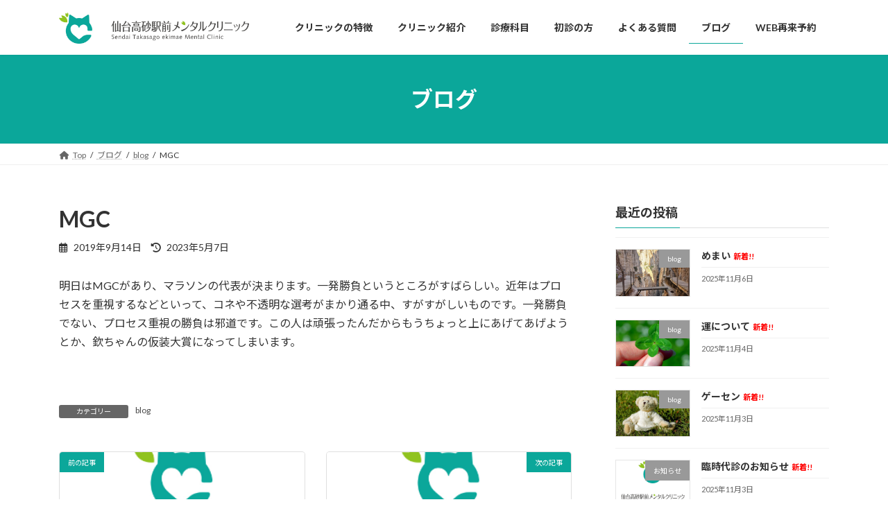

--- FILE ---
content_type: text/html; charset=UTF-8
request_url: https://takasago-clinic.jp/2019/09/2553/
body_size: 15003
content:
<!DOCTYPE html>
<html lang="ja">
<head>
<meta charset="utf-8">
<meta http-equiv="X-UA-Compatible" content="IE=edge">
<meta name="viewport" content="width=device-width, initial-scale=1">

<meta name='robots' content='index, follow, max-image-preview:large, max-snippet:-1, max-video-preview:-1' />
	<style>img:is([sizes="auto" i], [sizes^="auto," i]) { contain-intrinsic-size: 3000px 1500px }</style>
	
	<!-- This site is optimized with the Yoast SEO plugin v20.6 - https://yoast.com/wordpress/plugins/seo/ -->
	<title>MGC - 仙台高砂駅前メンタルクリニック</title>
	<link rel="canonical" href="https://takasago-clinic.jp/2019/09/2553/" />
	<meta property="og:locale" content="ja_JP" />
	<meta property="og:type" content="article" />
	<meta property="og:title" content="MGC - 仙台高砂駅前メンタルクリニック" />
	<meta property="og:description" content="明日はMGCがあり、マラソンの代表が決まります。一発勝負というところがすばらしい。近年はプロセスを重視するなどといって、コネや不透明な選考がまかり通る中、すがすがしいものです。一発勝負でない、プロセス重視の勝負は邪道です [&hellip;]" />
	<meta property="og:url" content="https://takasago-clinic.jp/2019/09/2553/" />
	<meta property="og:site_name" content="仙台高砂駅前メンタルクリニック" />
	<meta property="article:published_time" content="2019-09-14T00:02:39+00:00" />
	<meta property="article:modified_time" content="2023-05-07T08:09:46+00:00" />
	<meta property="og:image" content="https://takasago-cl.jp/wp/wp-content/uploads/2019/09/runner-888016_960_720.jpg" />
	<meta name="author" content="takasago_user" />
	<meta name="twitter:card" content="summary_large_image" />
	<meta name="twitter:label1" content="執筆者" />
	<meta name="twitter:data1" content="takasago_user" />
	<meta name="twitter:label2" content="推定読み取り時間" />
	<meta name="twitter:data2" content="1分" />
	<script type="application/ld+json" class="yoast-schema-graph">{"@context":"https://schema.org","@graph":[{"@type":"WebPage","@id":"https://takasago-clinic.jp/2019/09/2553/","url":"https://takasago-clinic.jp/2019/09/2553/","name":"MGC - 仙台高砂駅前メンタルクリニック","isPartOf":{"@id":"https://takasago-clinic.jp/#website"},"primaryImageOfPage":{"@id":"https://takasago-clinic.jp/2019/09/2553/#primaryimage"},"image":{"@id":"https://takasago-clinic.jp/2019/09/2553/#primaryimage"},"thumbnailUrl":"https://takasago-cl.jp/wp/wp-content/uploads/2019/09/runner-888016_960_720.jpg","datePublished":"2019-09-14T00:02:39+00:00","dateModified":"2023-05-07T08:09:46+00:00","author":{"@id":"https://takasago-clinic.jp/#/schema/person/9da099e274485a60109ee5b0a7ac9f35"},"breadcrumb":{"@id":"https://takasago-clinic.jp/2019/09/2553/#breadcrumb"},"inLanguage":"ja","potentialAction":[{"@type":"ReadAction","target":["https://takasago-clinic.jp/2019/09/2553/"]}]},{"@type":"ImageObject","inLanguage":"ja","@id":"https://takasago-clinic.jp/2019/09/2553/#primaryimage","url":"https://takasago-cl.jp/wp/wp-content/uploads/2019/09/runner-888016_960_720.jpg","contentUrl":"https://takasago-cl.jp/wp/wp-content/uploads/2019/09/runner-888016_960_720.jpg"},{"@type":"BreadcrumbList","@id":"https://takasago-clinic.jp/2019/09/2553/#breadcrumb","itemListElement":[{"@type":"ListItem","position":1,"name":"ホーム","item":"https://takasago-clinic.jp/"},{"@type":"ListItem","position":2,"name":"ブログ","item":"https://takasago-clinic.jp/blog/"},{"@type":"ListItem","position":3,"name":"MGC"}]},{"@type":"WebSite","@id":"https://takasago-clinic.jp/#website","url":"https://takasago-clinic.jp/","name":"仙台高砂駅前メンタルクリニック","description":"仙台市宮城野区の仙台高砂駅前メンタルクリニック。高砂駅前にありアクセスがしやすく、あなたのこころに耳を傾ける仙台高砂駅前メンタルクリニックにお気軽にご相談ください。","potentialAction":[{"@type":"SearchAction","target":{"@type":"EntryPoint","urlTemplate":"https://takasago-clinic.jp/?s={search_term_string}"},"query-input":"required name=search_term_string"}],"inLanguage":"ja"},{"@type":"Person","@id":"https://takasago-clinic.jp/#/schema/person/9da099e274485a60109ee5b0a7ac9f35","name":"takasago_user","image":{"@type":"ImageObject","inLanguage":"ja","@id":"https://takasago-clinic.jp/#/schema/person/image/","url":"https://secure.gravatar.com/avatar/a805592574e97139140014f9978573a4118422ce98e8fdde1b60e7816de89070?s=96&d=mm&r=g","contentUrl":"https://secure.gravatar.com/avatar/a805592574e97139140014f9978573a4118422ce98e8fdde1b60e7816de89070?s=96&d=mm&r=g","caption":"takasago_user"},"url":"https://takasago-clinic.jp/author/takasago_user/"}]}</script>
	<!-- / Yoast SEO plugin. -->


<link rel="alternate" type="application/rss+xml" title="仙台高砂駅前メンタルクリニック &raquo; フィード" href="https://takasago-clinic.jp/feed/" />
<link rel="alternate" type="application/rss+xml" title="仙台高砂駅前メンタルクリニック &raquo; コメントフィード" href="https://takasago-clinic.jp/comments/feed/" />
<meta name="description" content="明日はMGCがあり、マラソンの代表が決まります。一発勝負というところがすばらしい。近年はプロセスを重視するなどといって、コネや不透明な選考がまかり通る中、すがすがしいものです。一発勝負でない、プロセス重視の勝負は邪道です。この人は頑張ったんだからもうちょっと上にあげてあげようとか、欽ちゃんの仮装大賞になってしまいます。" /><script type="text/javascript">
/* <![CDATA[ */
window._wpemojiSettings = {"baseUrl":"https:\/\/s.w.org\/images\/core\/emoji\/16.0.1\/72x72\/","ext":".png","svgUrl":"https:\/\/s.w.org\/images\/core\/emoji\/16.0.1\/svg\/","svgExt":".svg","source":{"concatemoji":"https:\/\/takasago-clinic.jp\/wp-includes\/js\/wp-emoji-release.min.js?ver=6.8.3"}};
/*! This file is auto-generated */
!function(s,n){var o,i,e;function c(e){try{var t={supportTests:e,timestamp:(new Date).valueOf()};sessionStorage.setItem(o,JSON.stringify(t))}catch(e){}}function p(e,t,n){e.clearRect(0,0,e.canvas.width,e.canvas.height),e.fillText(t,0,0);var t=new Uint32Array(e.getImageData(0,0,e.canvas.width,e.canvas.height).data),a=(e.clearRect(0,0,e.canvas.width,e.canvas.height),e.fillText(n,0,0),new Uint32Array(e.getImageData(0,0,e.canvas.width,e.canvas.height).data));return t.every(function(e,t){return e===a[t]})}function u(e,t){e.clearRect(0,0,e.canvas.width,e.canvas.height),e.fillText(t,0,0);for(var n=e.getImageData(16,16,1,1),a=0;a<n.data.length;a++)if(0!==n.data[a])return!1;return!0}function f(e,t,n,a){switch(t){case"flag":return n(e,"\ud83c\udff3\ufe0f\u200d\u26a7\ufe0f","\ud83c\udff3\ufe0f\u200b\u26a7\ufe0f")?!1:!n(e,"\ud83c\udde8\ud83c\uddf6","\ud83c\udde8\u200b\ud83c\uddf6")&&!n(e,"\ud83c\udff4\udb40\udc67\udb40\udc62\udb40\udc65\udb40\udc6e\udb40\udc67\udb40\udc7f","\ud83c\udff4\u200b\udb40\udc67\u200b\udb40\udc62\u200b\udb40\udc65\u200b\udb40\udc6e\u200b\udb40\udc67\u200b\udb40\udc7f");case"emoji":return!a(e,"\ud83e\udedf")}return!1}function g(e,t,n,a){var r="undefined"!=typeof WorkerGlobalScope&&self instanceof WorkerGlobalScope?new OffscreenCanvas(300,150):s.createElement("canvas"),o=r.getContext("2d",{willReadFrequently:!0}),i=(o.textBaseline="top",o.font="600 32px Arial",{});return e.forEach(function(e){i[e]=t(o,e,n,a)}),i}function t(e){var t=s.createElement("script");t.src=e,t.defer=!0,s.head.appendChild(t)}"undefined"!=typeof Promise&&(o="wpEmojiSettingsSupports",i=["flag","emoji"],n.supports={everything:!0,everythingExceptFlag:!0},e=new Promise(function(e){s.addEventListener("DOMContentLoaded",e,{once:!0})}),new Promise(function(t){var n=function(){try{var e=JSON.parse(sessionStorage.getItem(o));if("object"==typeof e&&"number"==typeof e.timestamp&&(new Date).valueOf()<e.timestamp+604800&&"object"==typeof e.supportTests)return e.supportTests}catch(e){}return null}();if(!n){if("undefined"!=typeof Worker&&"undefined"!=typeof OffscreenCanvas&&"undefined"!=typeof URL&&URL.createObjectURL&&"undefined"!=typeof Blob)try{var e="postMessage("+g.toString()+"("+[JSON.stringify(i),f.toString(),p.toString(),u.toString()].join(",")+"));",a=new Blob([e],{type:"text/javascript"}),r=new Worker(URL.createObjectURL(a),{name:"wpTestEmojiSupports"});return void(r.onmessage=function(e){c(n=e.data),r.terminate(),t(n)})}catch(e){}c(n=g(i,f,p,u))}t(n)}).then(function(e){for(var t in e)n.supports[t]=e[t],n.supports.everything=n.supports.everything&&n.supports[t],"flag"!==t&&(n.supports.everythingExceptFlag=n.supports.everythingExceptFlag&&n.supports[t]);n.supports.everythingExceptFlag=n.supports.everythingExceptFlag&&!n.supports.flag,n.DOMReady=!1,n.readyCallback=function(){n.DOMReady=!0}}).then(function(){return e}).then(function(){var e;n.supports.everything||(n.readyCallback(),(e=n.source||{}).concatemoji?t(e.concatemoji):e.wpemoji&&e.twemoji&&(t(e.twemoji),t(e.wpemoji)))}))}((window,document),window._wpemojiSettings);
/* ]]> */
</script>
<link rel='stylesheet' id='vkExUnit_common_style-css' href='https://takasago-clinic.jp/wp-content/plugins/vk-all-in-one-expansion-unit/assets/css/vkExUnit_style.css?ver=9.88.2.0' type='text/css' media='all' />
<style id='vkExUnit_common_style-inline-css' type='text/css'>
:root {--ver_page_top_button_url:url(https://takasago-clinic.jp/wp-content/plugins/vk-all-in-one-expansion-unit/assets/images/to-top-btn-icon.svg);}@font-face {font-weight: normal;font-style: normal;font-family: "vk_sns";src: url("https://takasago-clinic.jp/wp-content/plugins/vk-all-in-one-expansion-unit/inc/sns/icons/fonts/vk_sns.eot?-bq20cj");src: url("https://takasago-clinic.jp/wp-content/plugins/vk-all-in-one-expansion-unit/inc/sns/icons/fonts/vk_sns.eot?#iefix-bq20cj") format("embedded-opentype"),url("https://takasago-clinic.jp/wp-content/plugins/vk-all-in-one-expansion-unit/inc/sns/icons/fonts/vk_sns.woff?-bq20cj") format("woff"),url("https://takasago-clinic.jp/wp-content/plugins/vk-all-in-one-expansion-unit/inc/sns/icons/fonts/vk_sns.ttf?-bq20cj") format("truetype"),url("https://takasago-clinic.jp/wp-content/plugins/vk-all-in-one-expansion-unit/inc/sns/icons/fonts/vk_sns.svg?-bq20cj#vk_sns") format("svg");}
</style>
<style id='wp-emoji-styles-inline-css' type='text/css'>

	img.wp-smiley, img.emoji {
		display: inline !important;
		border: none !important;
		box-shadow: none !important;
		height: 1em !important;
		width: 1em !important;
		margin: 0 0.07em !important;
		vertical-align: -0.1em !important;
		background: none !important;
		padding: 0 !important;
	}
</style>
<link rel='stylesheet' id='wp-block-library-css' href='https://takasago-clinic.jp/wp-includes/css/dist/block-library/style.min.css?ver=6.8.3' type='text/css' media='all' />
<style id='wp-block-library-inline-css' type='text/css'>
.vk-cols--reverse{flex-direction:row-reverse}.vk-cols--hasbtn{margin-bottom:0}.vk-cols--hasbtn>.row>.vk_gridColumn_item,.vk-cols--hasbtn>.wp-block-column{position:relative;padding-bottom:3em;margin-bottom:var(--vk-margin-block-bottom)}.vk-cols--hasbtn>.row>.vk_gridColumn_item>.wp-block-buttons,.vk-cols--hasbtn>.row>.vk_gridColumn_item>.vk_button,.vk-cols--hasbtn>.wp-block-column>.wp-block-buttons,.vk-cols--hasbtn>.wp-block-column>.vk_button{position:absolute;bottom:0;width:100%}.vk-cols--fit.wp-block-columns{gap:0}.vk-cols--fit.wp-block-columns,.vk-cols--fit.wp-block-columns:not(.is-not-stacked-on-mobile){margin-top:0;margin-bottom:0;justify-content:space-between}.vk-cols--fit.wp-block-columns>.wp-block-column *:last-child,.vk-cols--fit.wp-block-columns:not(.is-not-stacked-on-mobile)>.wp-block-column *:last-child{margin-bottom:0}.vk-cols--fit.wp-block-columns>.wp-block-column>.wp-block-cover,.vk-cols--fit.wp-block-columns:not(.is-not-stacked-on-mobile)>.wp-block-column>.wp-block-cover{margin-top:0}.vk-cols--fit.wp-block-columns.has-background,.vk-cols--fit.wp-block-columns:not(.is-not-stacked-on-mobile).has-background{padding:0}@media(max-width: 599px){.vk-cols--fit.wp-block-columns:not(.has-background)>.wp-block-column:not(.has-background),.vk-cols--fit.wp-block-columns:not(.is-not-stacked-on-mobile):not(.has-background)>.wp-block-column:not(.has-background){padding-left:0 !important;padding-right:0 !important}}@media(min-width: 782px){.vk-cols--fit.wp-block-columns .block-editor-block-list__block.wp-block-column:not(:first-child),.vk-cols--fit.wp-block-columns>.wp-block-column:not(:first-child),.vk-cols--fit.wp-block-columns:not(.is-not-stacked-on-mobile) .block-editor-block-list__block.wp-block-column:not(:first-child),.vk-cols--fit.wp-block-columns:not(.is-not-stacked-on-mobile)>.wp-block-column:not(:first-child){margin-left:0}}@media(min-width: 600px)and (max-width: 781px){.vk-cols--fit.wp-block-columns .wp-block-column:nth-child(2n),.vk-cols--fit.wp-block-columns:not(.is-not-stacked-on-mobile) .wp-block-column:nth-child(2n){margin-left:0}.vk-cols--fit.wp-block-columns .wp-block-column:not(:only-child),.vk-cols--fit.wp-block-columns:not(.is-not-stacked-on-mobile) .wp-block-column:not(:only-child){flex-basis:50% !important}}.vk-cols--fit--gap1.wp-block-columns{gap:1px}@media(min-width: 600px)and (max-width: 781px){.vk-cols--fit--gap1.wp-block-columns .wp-block-column:not(:only-child){flex-basis:calc(50% - 1px) !important}}.vk-cols--fit.vk-cols--grid>.block-editor-block-list__block,.vk-cols--fit.vk-cols--grid>.wp-block-column,.vk-cols--fit.vk-cols--grid:not(.is-not-stacked-on-mobile)>.block-editor-block-list__block,.vk-cols--fit.vk-cols--grid:not(.is-not-stacked-on-mobile)>.wp-block-column{flex-basis:50%;box-sizing:border-box}@media(max-width: 599px){.vk-cols--fit.vk-cols--grid.vk-cols--grid--alignfull>.wp-block-column:nth-child(2)>.wp-block-cover,.vk-cols--fit.vk-cols--grid:not(.is-not-stacked-on-mobile).vk-cols--grid--alignfull>.wp-block-column:nth-child(2)>.wp-block-cover{width:100vw;margin-right:calc((100% - 100vw)/2);margin-left:calc((100% - 100vw)/2)}}@media(min-width: 600px){.vk-cols--fit.vk-cols--grid.vk-cols--grid--alignfull>.wp-block-column:nth-child(2)>.wp-block-cover,.vk-cols--fit.vk-cols--grid:not(.is-not-stacked-on-mobile).vk-cols--grid--alignfull>.wp-block-column:nth-child(2)>.wp-block-cover{margin-right:calc(100% - 50vw);width:50vw}}@media(min-width: 600px){.vk-cols--fit.vk-cols--grid.vk-cols--grid--alignfull.vk-cols--reverse>.wp-block-column,.vk-cols--fit.vk-cols--grid:not(.is-not-stacked-on-mobile).vk-cols--grid--alignfull.vk-cols--reverse>.wp-block-column{margin-left:0;margin-right:0}.vk-cols--fit.vk-cols--grid.vk-cols--grid--alignfull.vk-cols--reverse>.wp-block-column:nth-child(2)>.wp-block-cover,.vk-cols--fit.vk-cols--grid:not(.is-not-stacked-on-mobile).vk-cols--grid--alignfull.vk-cols--reverse>.wp-block-column:nth-child(2)>.wp-block-cover{margin-left:calc(100% - 50vw)}}.vk-cols--menu h2,.vk-cols--menu h3,.vk-cols--menu h4,.vk-cols--menu h5{margin-bottom:.2em;text-shadow:#000 0 0 10px}.vk-cols--menu h2:first-child,.vk-cols--menu h3:first-child,.vk-cols--menu h4:first-child,.vk-cols--menu h5:first-child{margin-top:0}.vk-cols--menu p{margin-bottom:1rem;text-shadow:#000 0 0 10px}.vk-cols--menu .wp-block-cover__inner-container:last-child{margin-bottom:0}.vk-cols--fitbnrs .wp-block-column .wp-block-cover:hover img{filter:unset}.vk-cols--fitbnrs .wp-block-column .wp-block-cover:hover{background-color:unset}.vk-cols--fitbnrs .wp-block-column .wp-block-cover:hover .wp-block-cover__image-background{filter:unset !important}.vk-cols--fitbnrs .wp-block-cover__inner-container{position:absolute;height:100%;width:100%}.vk-cols--fitbnrs .vk_button{height:100%;margin:0}.vk-cols--fitbnrs .vk_button .vk_button_btn,.vk-cols--fitbnrs .vk_button .btn{height:100%;width:100%;border:none;box-shadow:none;background-color:unset !important;transition:unset}.vk-cols--fitbnrs .vk_button .vk_button_btn:hover,.vk-cols--fitbnrs .vk_button .btn:hover{transition:unset}.vk-cols--fitbnrs .vk_button .vk_button_btn:after,.vk-cols--fitbnrs .vk_button .btn:after{border:none}.vk-cols--fitbnrs .vk_button .vk_button_link_txt{width:100%;position:absolute;top:50%;left:50%;transform:translateY(-50%) translateX(-50%);font-size:2rem;text-shadow:#000 0 0 10px}.vk-cols--fitbnrs .vk_button .vk_button_link_subCaption{width:100%;position:absolute;top:calc(50% + 2.2em);left:50%;transform:translateY(-50%) translateX(-50%);text-shadow:#000 0 0 10px}@media(min-width: 992px){.vk-cols--media.wp-block-columns{gap:3rem}}.vk-fit-map iframe{position:relative;margin-bottom:0;display:block;max-height:400px;width:100vw}.vk-fit-map.alignfull div[class*=__inner-container],.vk-fit-map.alignwide div[class*=__inner-container]{max-width:100%}:root{--vk-color-th-bg-bright: rgba( 0, 0, 0, 0.05 )}.vk-table--th--width25 :where(tr>*:first-child){width:25%}.vk-table--th--width30 :where(tr>*:first-child){width:30%}.vk-table--th--width35 :where(tr>*:first-child){width:35%}.vk-table--th--width40 :where(tr>*:first-child){width:40%}.vk-table--th--bg-bright :where(tr>*:first-child){background-color:var(--vk-color-th-bg-bright)}@media(max-width: 599px){.vk-table--mobile-block :is(th,td){width:100%;display:block;border-top:none}}.vk-table--width--th25 :where(tr>*:first-child){width:25%}.vk-table--width--th30 :where(tr>*:first-child){width:30%}.vk-table--width--th35 :where(tr>*:first-child){width:35%}.vk-table--width--th40 :where(tr>*:first-child){width:40%}.no-margin{margin:0}@media(max-width: 599px){.wp-block-image.vk-aligncenter--mobile>.alignright{float:none;margin-left:auto;margin-right:auto}.vk-no-padding-horizontal--mobile{padding-left:0 !important;padding-right:0 !important}}
/* VK Color Palettes */:root{ --wp--preset--color--vk-color-primary:#0ba79a}/* --vk-color-primary is deprecated. */:root{ --vk-color-primary: var(--wp--preset--color--vk-color-primary);}:root{ --wp--preset--color--vk-color-primary-dark:#09867b}/* --vk-color-primary-dark is deprecated. */:root{ --vk-color-primary-dark: var(--wp--preset--color--vk-color-primary-dark);}:root{ --wp--preset--color--vk-color-primary-vivid:#0cb8a9}/* --vk-color-primary-vivid is deprecated. */:root{ --vk-color-primary-vivid: var(--wp--preset--color--vk-color-primary-vivid);}
</style>
<link rel='stylesheet' id='vk-blocks/alert-css' href='https://takasago-clinic.jp/wp-content/plugins/vk-blocks/build/alert/style.css?ver=1.55.0.1' type='text/css' media='all' />
<link rel='stylesheet' id='vk-blocks/ancestor-page-list-css' href='https://takasago-clinic.jp/wp-content/plugins/vk-blocks/build/ancestor-page-list/style.css?ver=1.55.0.1' type='text/css' media='all' />
<link rel='stylesheet' id='vk-blocks/balloon-css' href='https://takasago-clinic.jp/wp-content/plugins/vk-blocks/build/balloon/style.css?ver=1.55.0.1' type='text/css' media='all' />
<link rel='stylesheet' id='vk-blocks/border-box-css' href='https://takasago-clinic.jp/wp-content/plugins/vk-blocks/build/border-box/style.css?ver=1.55.0.1' type='text/css' media='all' />
<link rel='stylesheet' id='vk-blocks/button-css' href='https://takasago-clinic.jp/wp-content/plugins/vk-blocks/build/button/style.css?ver=1.55.0.1' type='text/css' media='all' />
<link rel='stylesheet' id='vk-blocks/faq-css' href='https://takasago-clinic.jp/wp-content/plugins/vk-blocks/build/faq/style.css?ver=1.55.0.1' type='text/css' media='all' />
<link rel='stylesheet' id='vk-blocks/flow-css' href='https://takasago-clinic.jp/wp-content/plugins/vk-blocks/build/flow/style.css?ver=1.55.0.1' type='text/css' media='all' />
<link rel='stylesheet' id='vk-blocks/heading-css' href='https://takasago-clinic.jp/wp-content/plugins/vk-blocks/build/heading/style.css?ver=1.55.0.1' type='text/css' media='all' />
<link rel='stylesheet' id='vk-blocks/icon-css' href='https://takasago-clinic.jp/wp-content/plugins/vk-blocks/build/icon/style.css?ver=1.55.0.1' type='text/css' media='all' />
<link rel='stylesheet' id='vk-blocks/icon-outer-css' href='https://takasago-clinic.jp/wp-content/plugins/vk-blocks/build/icon-outer/style.css?ver=1.55.0.1' type='text/css' media='all' />
<link rel='stylesheet' id='vk-blocks/pr-blocks-css' href='https://takasago-clinic.jp/wp-content/plugins/vk-blocks/build/pr-blocks/style.css?ver=1.55.0.1' type='text/css' media='all' />
<link rel='stylesheet' id='vk-blocks/pr-content-css' href='https://takasago-clinic.jp/wp-content/plugins/vk-blocks/build/pr-content/style.css?ver=1.55.0.1' type='text/css' media='all' />
<link rel='stylesheet' id='vk-swiper-style-css' href='https://takasago-clinic.jp/wp-content/plugins/vk-blocks/inc/vk-swiper/package/assets/css/swiper-bundle.min.css?ver=6.8.0' type='text/css' media='all' />
<link rel='stylesheet' id='vk-blocks/slider-css' href='https://takasago-clinic.jp/wp-content/plugins/vk-blocks/build/slider/style.css?ver=1.55.0.1' type='text/css' media='all' />
<link rel='stylesheet' id='vk-blocks/slider-item-css' href='https://takasago-clinic.jp/wp-content/plugins/vk-blocks/build/slider-item/style.css?ver=1.55.0.1' type='text/css' media='all' />
<link rel='stylesheet' id='vk-blocks/spacer-css' href='https://takasago-clinic.jp/wp-content/plugins/vk-blocks/build/spacer/style.css?ver=1.55.0.1' type='text/css' media='all' />
<link rel='stylesheet' id='vk-blocks/staff-css' href='https://takasago-clinic.jp/wp-content/plugins/vk-blocks/build/staff/style.css?ver=1.55.0.1' type='text/css' media='all' />
<style id='global-styles-inline-css' type='text/css'>
:root{--wp--preset--aspect-ratio--square: 1;--wp--preset--aspect-ratio--4-3: 4/3;--wp--preset--aspect-ratio--3-4: 3/4;--wp--preset--aspect-ratio--3-2: 3/2;--wp--preset--aspect-ratio--2-3: 2/3;--wp--preset--aspect-ratio--16-9: 16/9;--wp--preset--aspect-ratio--9-16: 9/16;--wp--preset--color--black: #000000;--wp--preset--color--cyan-bluish-gray: #abb8c3;--wp--preset--color--white: #ffffff;--wp--preset--color--pale-pink: #f78da7;--wp--preset--color--vivid-red: #cf2e2e;--wp--preset--color--luminous-vivid-orange: #ff6900;--wp--preset--color--luminous-vivid-amber: #fcb900;--wp--preset--color--light-green-cyan: #7bdcb5;--wp--preset--color--vivid-green-cyan: #00d084;--wp--preset--color--pale-cyan-blue: #8ed1fc;--wp--preset--color--vivid-cyan-blue: #0693e3;--wp--preset--color--vivid-purple: #9b51e0;--wp--preset--color--vk-color-primary: #0ba79a;--wp--preset--color--vk-color-primary-dark: #09867b;--wp--preset--color--vk-color-primary-vivid: #0cb8a9;--wp--preset--gradient--vivid-cyan-blue-to-vivid-purple: linear-gradient(135deg,rgba(6,147,227,1) 0%,rgb(155,81,224) 100%);--wp--preset--gradient--light-green-cyan-to-vivid-green-cyan: linear-gradient(135deg,rgb(122,220,180) 0%,rgb(0,208,130) 100%);--wp--preset--gradient--luminous-vivid-amber-to-luminous-vivid-orange: linear-gradient(135deg,rgba(252,185,0,1) 0%,rgba(255,105,0,1) 100%);--wp--preset--gradient--luminous-vivid-orange-to-vivid-red: linear-gradient(135deg,rgba(255,105,0,1) 0%,rgb(207,46,46) 100%);--wp--preset--gradient--very-light-gray-to-cyan-bluish-gray: linear-gradient(135deg,rgb(238,238,238) 0%,rgb(169,184,195) 100%);--wp--preset--gradient--cool-to-warm-spectrum: linear-gradient(135deg,rgb(74,234,220) 0%,rgb(151,120,209) 20%,rgb(207,42,186) 40%,rgb(238,44,130) 60%,rgb(251,105,98) 80%,rgb(254,248,76) 100%);--wp--preset--gradient--blush-light-purple: linear-gradient(135deg,rgb(255,206,236) 0%,rgb(152,150,240) 100%);--wp--preset--gradient--blush-bordeaux: linear-gradient(135deg,rgb(254,205,165) 0%,rgb(254,45,45) 50%,rgb(107,0,62) 100%);--wp--preset--gradient--luminous-dusk: linear-gradient(135deg,rgb(255,203,112) 0%,rgb(199,81,192) 50%,rgb(65,88,208) 100%);--wp--preset--gradient--pale-ocean: linear-gradient(135deg,rgb(255,245,203) 0%,rgb(182,227,212) 50%,rgb(51,167,181) 100%);--wp--preset--gradient--electric-grass: linear-gradient(135deg,rgb(202,248,128) 0%,rgb(113,206,126) 100%);--wp--preset--gradient--midnight: linear-gradient(135deg,rgb(2,3,129) 0%,rgb(40,116,252) 100%);--wp--preset--gradient--vivid-green-cyan-to-vivid-cyan-blue: linear-gradient(135deg,rgba(0,208,132,1) 0%,rgba(6,147,227,1) 100%);--wp--preset--font-size--small: 13px;--wp--preset--font-size--medium: 20px;--wp--preset--font-size--large: 36px;--wp--preset--font-size--x-large: 42px;--wp--preset--font-size--regular: 16px;--wp--preset--font-size--huge: 36px;--wp--preset--spacing--20: 0.44rem;--wp--preset--spacing--30: var(--vk-margin-xs, 0.75rem);--wp--preset--spacing--40: var(--vk-margin-sm, 1.5rem);--wp--preset--spacing--50: var(--vk-margin-md, 2.4rem);--wp--preset--spacing--60: var(--vk-margin-lg, 4rem);--wp--preset--spacing--70: var(--vk-margin-xl, 6rem);--wp--preset--spacing--80: 5.06rem;--wp--preset--shadow--natural: 6px 6px 9px rgba(0, 0, 0, 0.2);--wp--preset--shadow--deep: 12px 12px 50px rgba(0, 0, 0, 0.4);--wp--preset--shadow--sharp: 6px 6px 0px rgba(0, 0, 0, 0.2);--wp--preset--shadow--outlined: 6px 6px 0px -3px rgba(255, 255, 255, 1), 6px 6px rgba(0, 0, 0, 1);--wp--preset--shadow--crisp: 6px 6px 0px rgba(0, 0, 0, 1);}:root { --wp--style--global--content-size: calc( var(--vk-width-container) - var(--vk-width-container-padding) * 2 );--wp--style--global--wide-size: calc( var(--vk-width-container) - var(--vk-width-container-padding) * 2 + ( 100vw - var(--vk-width-container) - var(--vk-width-container-padding) * 2 ) / 2 ); }:where(body) { margin: 0; }.wp-site-blocks > .alignleft { float: left; margin-right: 2em; }.wp-site-blocks > .alignright { float: right; margin-left: 2em; }.wp-site-blocks > .aligncenter { justify-content: center; margin-left: auto; margin-right: auto; }:where(.wp-site-blocks) > * { margin-block-start: 24px; margin-block-end: 0; }:where(.wp-site-blocks) > :first-child { margin-block-start: 0; }:where(.wp-site-blocks) > :last-child { margin-block-end: 0; }:root { --wp--style--block-gap: 24px; }:root :where(.is-layout-flow) > :first-child{margin-block-start: 0;}:root :where(.is-layout-flow) > :last-child{margin-block-end: 0;}:root :where(.is-layout-flow) > *{margin-block-start: 24px;margin-block-end: 0;}:root :where(.is-layout-constrained) > :first-child{margin-block-start: 0;}:root :where(.is-layout-constrained) > :last-child{margin-block-end: 0;}:root :where(.is-layout-constrained) > *{margin-block-start: 24px;margin-block-end: 0;}:root :where(.is-layout-flex){gap: 24px;}:root :where(.is-layout-grid){gap: 24px;}.is-layout-flow > .alignleft{float: left;margin-inline-start: 0;margin-inline-end: 2em;}.is-layout-flow > .alignright{float: right;margin-inline-start: 2em;margin-inline-end: 0;}.is-layout-flow > .aligncenter{margin-left: auto !important;margin-right: auto !important;}.is-layout-constrained > .alignleft{float: left;margin-inline-start: 0;margin-inline-end: 2em;}.is-layout-constrained > .alignright{float: right;margin-inline-start: 2em;margin-inline-end: 0;}.is-layout-constrained > .aligncenter{margin-left: auto !important;margin-right: auto !important;}.is-layout-constrained > :where(:not(.alignleft):not(.alignright):not(.alignfull)){max-width: var(--wp--style--global--content-size);margin-left: auto !important;margin-right: auto !important;}.is-layout-constrained > .alignwide{max-width: var(--wp--style--global--wide-size);}body .is-layout-flex{display: flex;}.is-layout-flex{flex-wrap: wrap;align-items: center;}.is-layout-flex > :is(*, div){margin: 0;}body .is-layout-grid{display: grid;}.is-layout-grid > :is(*, div){margin: 0;}body{padding-top: 0px;padding-right: 0px;padding-bottom: 0px;padding-left: 0px;}a:where(:not(.wp-element-button)){text-decoration: underline;}:root :where(.wp-element-button, .wp-block-button__link){background-color: #32373c;border-width: 0;color: #fff;font-family: inherit;font-size: inherit;line-height: inherit;padding: calc(0.667em + 2px) calc(1.333em + 2px);text-decoration: none;}.has-black-color{color: var(--wp--preset--color--black) !important;}.has-cyan-bluish-gray-color{color: var(--wp--preset--color--cyan-bluish-gray) !important;}.has-white-color{color: var(--wp--preset--color--white) !important;}.has-pale-pink-color{color: var(--wp--preset--color--pale-pink) !important;}.has-vivid-red-color{color: var(--wp--preset--color--vivid-red) !important;}.has-luminous-vivid-orange-color{color: var(--wp--preset--color--luminous-vivid-orange) !important;}.has-luminous-vivid-amber-color{color: var(--wp--preset--color--luminous-vivid-amber) !important;}.has-light-green-cyan-color{color: var(--wp--preset--color--light-green-cyan) !important;}.has-vivid-green-cyan-color{color: var(--wp--preset--color--vivid-green-cyan) !important;}.has-pale-cyan-blue-color{color: var(--wp--preset--color--pale-cyan-blue) !important;}.has-vivid-cyan-blue-color{color: var(--wp--preset--color--vivid-cyan-blue) !important;}.has-vivid-purple-color{color: var(--wp--preset--color--vivid-purple) !important;}.has-vk-color-primary-color{color: var(--wp--preset--color--vk-color-primary) !important;}.has-vk-color-primary-dark-color{color: var(--wp--preset--color--vk-color-primary-dark) !important;}.has-vk-color-primary-vivid-color{color: var(--wp--preset--color--vk-color-primary-vivid) !important;}.has-black-background-color{background-color: var(--wp--preset--color--black) !important;}.has-cyan-bluish-gray-background-color{background-color: var(--wp--preset--color--cyan-bluish-gray) !important;}.has-white-background-color{background-color: var(--wp--preset--color--white) !important;}.has-pale-pink-background-color{background-color: var(--wp--preset--color--pale-pink) !important;}.has-vivid-red-background-color{background-color: var(--wp--preset--color--vivid-red) !important;}.has-luminous-vivid-orange-background-color{background-color: var(--wp--preset--color--luminous-vivid-orange) !important;}.has-luminous-vivid-amber-background-color{background-color: var(--wp--preset--color--luminous-vivid-amber) !important;}.has-light-green-cyan-background-color{background-color: var(--wp--preset--color--light-green-cyan) !important;}.has-vivid-green-cyan-background-color{background-color: var(--wp--preset--color--vivid-green-cyan) !important;}.has-pale-cyan-blue-background-color{background-color: var(--wp--preset--color--pale-cyan-blue) !important;}.has-vivid-cyan-blue-background-color{background-color: var(--wp--preset--color--vivid-cyan-blue) !important;}.has-vivid-purple-background-color{background-color: var(--wp--preset--color--vivid-purple) !important;}.has-vk-color-primary-background-color{background-color: var(--wp--preset--color--vk-color-primary) !important;}.has-vk-color-primary-dark-background-color{background-color: var(--wp--preset--color--vk-color-primary-dark) !important;}.has-vk-color-primary-vivid-background-color{background-color: var(--wp--preset--color--vk-color-primary-vivid) !important;}.has-black-border-color{border-color: var(--wp--preset--color--black) !important;}.has-cyan-bluish-gray-border-color{border-color: var(--wp--preset--color--cyan-bluish-gray) !important;}.has-white-border-color{border-color: var(--wp--preset--color--white) !important;}.has-pale-pink-border-color{border-color: var(--wp--preset--color--pale-pink) !important;}.has-vivid-red-border-color{border-color: var(--wp--preset--color--vivid-red) !important;}.has-luminous-vivid-orange-border-color{border-color: var(--wp--preset--color--luminous-vivid-orange) !important;}.has-luminous-vivid-amber-border-color{border-color: var(--wp--preset--color--luminous-vivid-amber) !important;}.has-light-green-cyan-border-color{border-color: var(--wp--preset--color--light-green-cyan) !important;}.has-vivid-green-cyan-border-color{border-color: var(--wp--preset--color--vivid-green-cyan) !important;}.has-pale-cyan-blue-border-color{border-color: var(--wp--preset--color--pale-cyan-blue) !important;}.has-vivid-cyan-blue-border-color{border-color: var(--wp--preset--color--vivid-cyan-blue) !important;}.has-vivid-purple-border-color{border-color: var(--wp--preset--color--vivid-purple) !important;}.has-vk-color-primary-border-color{border-color: var(--wp--preset--color--vk-color-primary) !important;}.has-vk-color-primary-dark-border-color{border-color: var(--wp--preset--color--vk-color-primary-dark) !important;}.has-vk-color-primary-vivid-border-color{border-color: var(--wp--preset--color--vk-color-primary-vivid) !important;}.has-vivid-cyan-blue-to-vivid-purple-gradient-background{background: var(--wp--preset--gradient--vivid-cyan-blue-to-vivid-purple) !important;}.has-light-green-cyan-to-vivid-green-cyan-gradient-background{background: var(--wp--preset--gradient--light-green-cyan-to-vivid-green-cyan) !important;}.has-luminous-vivid-amber-to-luminous-vivid-orange-gradient-background{background: var(--wp--preset--gradient--luminous-vivid-amber-to-luminous-vivid-orange) !important;}.has-luminous-vivid-orange-to-vivid-red-gradient-background{background: var(--wp--preset--gradient--luminous-vivid-orange-to-vivid-red) !important;}.has-very-light-gray-to-cyan-bluish-gray-gradient-background{background: var(--wp--preset--gradient--very-light-gray-to-cyan-bluish-gray) !important;}.has-cool-to-warm-spectrum-gradient-background{background: var(--wp--preset--gradient--cool-to-warm-spectrum) !important;}.has-blush-light-purple-gradient-background{background: var(--wp--preset--gradient--blush-light-purple) !important;}.has-blush-bordeaux-gradient-background{background: var(--wp--preset--gradient--blush-bordeaux) !important;}.has-luminous-dusk-gradient-background{background: var(--wp--preset--gradient--luminous-dusk) !important;}.has-pale-ocean-gradient-background{background: var(--wp--preset--gradient--pale-ocean) !important;}.has-electric-grass-gradient-background{background: var(--wp--preset--gradient--electric-grass) !important;}.has-midnight-gradient-background{background: var(--wp--preset--gradient--midnight) !important;}.has-vivid-green-cyan-to-vivid-cyan-blue-gradient-background{background: var(--wp--preset--gradient--vivid-green-cyan-to-vivid-cyan-blue) !important;}.has-small-font-size{font-size: var(--wp--preset--font-size--small) !important;}.has-medium-font-size{font-size: var(--wp--preset--font-size--medium) !important;}.has-large-font-size{font-size: var(--wp--preset--font-size--large) !important;}.has-x-large-font-size{font-size: var(--wp--preset--font-size--x-large) !important;}.has-regular-font-size{font-size: var(--wp--preset--font-size--regular) !important;}.has-huge-font-size{font-size: var(--wp--preset--font-size--huge) !important;}
:root :where(.wp-block-pullquote){font-size: 1.5em;line-height: 1.6;}
</style>
<link rel='stylesheet' id='contact-form-7-css' href='https://takasago-clinic.jp/wp-content/plugins/contact-form-7/includes/css/styles.css?ver=5.7.6' type='text/css' media='all' />
<link rel='stylesheet' id='lightning-common-style-css' href='https://takasago-clinic.jp/wp-content/themes/lightning/_g3/assets/css/style-theme-json.css?ver=15.8.6' type='text/css' media='all' />
<style id='lightning-common-style-inline-css' type='text/css'>
/* Lightning */:root {--vk-color-primary:#0ba79a;--vk-color-primary-dark:#09867b;--vk-color-primary-vivid:#0cb8a9;--g_nav_main_acc_icon_open_url:url(https://takasago-clinic.jp/wp-content/themes/lightning/_g3/inc/vk-mobile-nav/package/images/vk-menu-acc-icon-open-black.svg);--g_nav_main_acc_icon_close_url: url(https://takasago-clinic.jp/wp-content/themes/lightning/_g3/inc/vk-mobile-nav/package/images/vk-menu-close-black.svg);--g_nav_sub_acc_icon_open_url: url(https://takasago-clinic.jp/wp-content/themes/lightning/_g3/inc/vk-mobile-nav/package/images/vk-menu-acc-icon-open-white.svg);--g_nav_sub_acc_icon_close_url: url(https://takasago-clinic.jp/wp-content/themes/lightning/_g3/inc/vk-mobile-nav/package/images/vk-menu-close-white.svg);}
html{scroll-padding-top:var(--vk-size-admin-bar);}
/* vk-mobile-nav */:root {--vk-mobile-nav-menu-btn-bg-src: url("https://takasago-clinic.jp/wp-content/themes/lightning/_g3/inc/vk-mobile-nav/package/images/vk-menu-btn-black.svg");--vk-mobile-nav-menu-btn-close-bg-src: url("https://takasago-clinic.jp/wp-content/themes/lightning/_g3/inc/vk-mobile-nav/package/images/vk-menu-close-black.svg");--vk-menu-acc-icon-open-black-bg-src: url("https://takasago-clinic.jp/wp-content/themes/lightning/_g3/inc/vk-mobile-nav/package/images/vk-menu-acc-icon-open-black.svg");--vk-menu-acc-icon-open-white-bg-src: url("https://takasago-clinic.jp/wp-content/themes/lightning/_g3/inc/vk-mobile-nav/package/images/vk-menu-acc-icon-open-white.svg");--vk-menu-acc-icon-close-black-bg-src: url("https://takasago-clinic.jp/wp-content/themes/lightning/_g3/inc/vk-mobile-nav/package/images/vk-menu-close-black.svg");--vk-menu-acc-icon-close-white-bg-src: url("https://takasago-clinic.jp/wp-content/themes/lightning/_g3/inc/vk-mobile-nav/package/images/vk-menu-close-white.svg");}
</style>
<link rel='stylesheet' id='lightning-design-style-css' href='https://takasago-clinic.jp/wp-content/themes/lightning/_g3/design-skin/origin3/css/style.css?ver=15.8.6' type='text/css' media='all' />
<style id='lightning-design-style-inline-css' type='text/css'>
.tagcloud a:before { font-family: "Font Awesome 5 Free";content: "\f02b";font-weight: bold; }
</style>
<link rel='stylesheet' id='vk-blog-card-css' href='https://takasago-clinic.jp/wp-content/themes/lightning/_g3/inc/vk-wp-oembed-blog-card/package/css/blog-card.css?ver=6.8.3' type='text/css' media='all' />
<link rel='stylesheet' id='vk-blocks-build-css-css' href='https://takasago-clinic.jp/wp-content/plugins/vk-blocks/build/block-build.css?ver=1.55.0.1' type='text/css' media='all' />
<style id='vk-blocks-build-css-inline-css' type='text/css'>
:root {--vk_flow-arrow: url(https://takasago-clinic.jp/wp-content/plugins/vk-blocks/inc/vk-blocks/images/arrow_bottom.svg);--vk_image-mask-wave01: url(https://takasago-clinic.jp/wp-content/plugins/vk-blocks/inc/vk-blocks/images/wave01.svg);--vk_image-mask-wave02: url(https://takasago-clinic.jp/wp-content/plugins/vk-blocks/inc/vk-blocks/images/wave02.svg);--vk_image-mask-wave03: url(https://takasago-clinic.jp/wp-content/plugins/vk-blocks/inc/vk-blocks/images/wave03.svg);--vk_image-mask-wave04: url(https://takasago-clinic.jp/wp-content/plugins/vk-blocks/inc/vk-blocks/images/wave04.svg);}

	:root {

		--vk-balloon-border-width:1px;

		--vk-balloon-speech-offset:-12px;
	}
	
</style>
<link rel='stylesheet' id='lightning-theme-style-css' href='https://takasago-clinic.jp/wp-content/themes/lightning/style.css?ver=15.8.6' type='text/css' media='all' />
<link rel='stylesheet' id='vk-font-awesome-css' href='https://takasago-clinic.jp/wp-content/themes/lightning/vendor/vektor-inc/font-awesome-versions/src/versions/6/css/all.min.css?ver=6.1.0' type='text/css' media='all' />
<link rel="https://api.w.org/" href="https://takasago-clinic.jp/wp-json/" /><link rel="alternate" title="JSON" type="application/json" href="https://takasago-clinic.jp/wp-json/wp/v2/posts/2553" /><link rel="EditURI" type="application/rsd+xml" title="RSD" href="https://takasago-clinic.jp/xmlrpc.php?rsd" />
<meta name="generator" content="WordPress 6.8.3" />
<link rel='shortlink' href='https://takasago-clinic.jp/?p=2553' />
<link rel="alternate" title="oEmbed (JSON)" type="application/json+oembed" href="https://takasago-clinic.jp/wp-json/oembed/1.0/embed?url=https%3A%2F%2Ftakasago-clinic.jp%2F2019%2F09%2F2553%2F" />
<link rel="alternate" title="oEmbed (XML)" type="text/xml+oembed" href="https://takasago-clinic.jp/wp-json/oembed/1.0/embed?url=https%3A%2F%2Ftakasago-clinic.jp%2F2019%2F09%2F2553%2F&#038;format=xml" />
<!-- [ VK All in One Expansion Unit OGP ] -->
<meta property="og:site_name" content="仙台高砂駅前メンタルクリニック" />
<meta property="og:url" content="https://takasago-clinic.jp/2019/09/2553/" />
<meta property="og:title" content="MGC | 仙台高砂駅前メンタルクリニック" />
<meta property="og:description" content="明日はMGCがあり、マラソンの代表が決まります。一発勝負というところがすばらしい。近年はプロセスを重視するなどといって、コネや不透明な選考がまかり通る中、すがすがしいものです。一発勝負でない、プロセス重視の勝負は邪道です。この人は頑張ったんだからもうちょっと上にあげてあげようとか、欽ちゃんの仮装大賞になってしまいます。" />
<meta property="og:type" content="article" />
<meta property="og:image" content="https://takasago-clinic.jp/wp-content/uploads/2023/04/default-image.png" />
<meta property="og:image:width" content="300" />
<meta property="og:image:height" content="300" />
<!-- [ / VK All in One Expansion Unit OGP ] -->
<!-- [ VK All in One Expansion Unit Article Structure Data ] --><script type="application/ld+json">{"@context":"https://schema.org/","@type":"Article","headline":"MGC","image":false,"datePublished":"2019-09-14T09:02:39+09:00","dateModified":"2023-05-07T17:09:46+09:00","author":{"@type":"","name":"takasago_user","url":"https://takasago-clinic.jp/","sameAs":""}}</script><!-- [ / VK All in One Expansion Unit Article Structure Data ] --></head>
<body class="wp-singular post-template-default single single-post postid-2553 single-format-standard wp-embed-responsive wp-theme-lightning post-name-mgc post-type-post vk-blocks sidebar-fix sidebar-fix-priority-top device-pc fa_v6_css">
<a class="skip-link screen-reader-text" href="#main">コンテンツへスキップ</a>
<a class="skip-link screen-reader-text" href="#vk-mobile-nav">ナビゲーションに移動</a>

<header id="site-header" class="site-header site-header--layout--nav-float">
		<div id="site-header-container" class="site-header-container container">

				<div class="site-header-logo">
		<a href="https://takasago-clinic.jp/">
			<span><img src="https://takasago-clinic.jp/wp-content/uploads/2023/04/logo-name.png" alt="仙台高砂駅前メンタルクリニック" /></span>
		</a>
		</div>

		
		<nav id="global-nav" class="global-nav global-nav--layout--float-right"><ul id="menu-%e3%83%98%e3%83%83%e3%83%80%e3%83%bc%e3%83%8a%e3%83%93" class="menu vk-menu-acc global-nav-list nav"><li id="menu-item-17719" class="menu-item menu-item-type-post_type menu-item-object-page"><a href="https://takasago-clinic.jp/feature/"><strong class="global-nav-name">クリニックの特徴</strong></a></li>
<li id="menu-item-17720" class="menu-item menu-item-type-post_type menu-item-object-page"><a href="https://takasago-clinic.jp/about/"><strong class="global-nav-name">クリニック紹介</strong></a></li>
<li id="menu-item-17721" class="menu-item menu-item-type-post_type menu-item-object-page"><a href="https://takasago-clinic.jp/department/"><strong class="global-nav-name">診療科目</strong></a></li>
<li id="menu-item-17722" class="menu-item menu-item-type-post_type menu-item-object-page"><a href="https://takasago-clinic.jp/first/"><strong class="global-nav-name">初診の方</strong></a></li>
<li id="menu-item-17723" class="menu-item menu-item-type-post_type menu-item-object-page"><a href="https://takasago-clinic.jp/question/"><strong class="global-nav-name">よくある質問</strong></a></li>
<li id="menu-item-17724" class="menu-item menu-item-type-post_type menu-item-object-page current_page_parent current-menu-ancestor"><a href="https://takasago-clinic.jp/blog/"><strong class="global-nav-name">ブログ</strong></a></li>
<li id="menu-item-17725" class="menu-item menu-item-type-post_type menu-item-object-page"><a href="https://takasago-clinic.jp/contact/"><strong class="global-nav-name">WEB再来予約</strong></a></li>
</ul></nav>	</div>
	</header>



	<div class="page-header"><div class="page-header-inner container">
<div class="page-header-title">ブログ</div></div></div><!-- [ /.page-header ] -->

	<!-- [ #breadcrumb ] --><div id="breadcrumb" class="breadcrumb"><div class="container"><ol class="breadcrumb-list" itemscope itemtype="https://schema.org/BreadcrumbList"><li class="breadcrumb-list__item breadcrumb-list__item--home" itemprop="itemListElement" itemscope itemtype="http://schema.org/ListItem"><a href="https://takasago-clinic.jp" itemprop="item"><i class="fas fa-fw fa-home"></i><span itemprop="name">Top</span></a><meta itemprop="position" content="1" /></li><li class="breadcrumb-list__item" itemprop="itemListElement" itemscope itemtype="http://schema.org/ListItem"><a href="https://takasago-clinic.jp/blog/" itemprop="item"><span itemprop="name">ブログ</span></a><meta itemprop="position" content="2" /></li><li class="breadcrumb-list__item" itemprop="itemListElement" itemscope itemtype="http://schema.org/ListItem"><a href="https://takasago-clinic.jp/category/blog/" itemprop="item"><span itemprop="name">blog</span></a><meta itemprop="position" content="3" /></li><li class="breadcrumb-list__item" itemprop="itemListElement" itemscope itemtype="http://schema.org/ListItem"><span itemprop="name">MGC</span><meta itemprop="position" content="4" /></li></ol></div></div><!-- [ /#breadcrumb ] -->


<div class="site-body">
		<div class="site-body-container container">

		<div class="main-section main-section--col--two" id="main" role="main">
			
			<article id="post-2553" class="entry entry-full post-2553 post type-post status-publish format-standard has-post-thumbnail hentry category-blog">

	
	
		<header class="entry-header">
			<h1 class="entry-title">
									MGC							</h1>
			<div class="entry-meta"><span class="entry-meta-item entry-meta-item-date">
			<i class="far fa-calendar-alt"></i>
			<span class="published">2019年9月14日</span>
			</span><span class="entry-meta-item entry-meta-item-updated">
			<i class="fas fa-history"></i>
			<span class="screen-reader-text">最終更新日時 : </span>
			<span class="updated">2023年5月7日</span>
			</span><span class="entry-meta-item entry-meta-item-author">
				<span class="vcard author"><span class="entry-meta-item-author-image"><img alt='' src='https://secure.gravatar.com/avatar/a805592574e97139140014f9978573a4118422ce98e8fdde1b60e7816de89070?s=30&#038;d=mm&#038;r=g' class='avatar avatar-30 photo' height='30' width='30' /></span><span class="fn">takasago_user</span></span></span></div>		</header>

	
	
	<div class="entry-body">
				<p>明日はMGCがあり、マラソンの代表が決まります。一発勝負というところがすばらしい。近年はプロセスを重視するなどといって、コネや不透明な選考がまかり通る中、すがすがしいものです。一発勝負でない、プロセス重視の勝負は邪道です。この人は頑張ったんだからもうちょっと上にあげてあげようとか、欽ちゃんの仮装大賞になってしまいます。</p>
<p><img fetchpriority="high" decoding="async" class="alignnone size-full wp-image-2554" src="https://takasago-cl.jp/wp/wp-content/uploads/2019/09/runner-888016_960_720.jpg" alt="" width="960" height="685" /></p>
			</div>

	
	
	
	
		
				<div class="entry-footer">

					<div class="entry-meta-data-list"><dl><dt>カテゴリー</dt><dd><a href="https://takasago-clinic.jp/category/blog/">blog</a></dd></dl></div>
				</div><!-- [ /.entry-footer ] -->

		
	
</article><!-- [ /#post-2553 ] -->

	
		
		
		
		
	


<div class="vk_posts next-prev">

	<div id="post-2538" class="vk_post vk_post-postType-post card card-intext vk_post-col-xs-12 vk_post-col-sm-12 vk_post-col-md-6 next-prev-prev post-2538 post type-post status-publish format-standard has-post-thumbnail hentry category-blog"><a href="https://takasago-clinic.jp/2019/09/2538/" class="card-intext-inner"><div class="vk_post_imgOuter" style="background-image:url(https://takasago-clinic.jp/wp-content/uploads/2023/04/default-image.png)"><div class="card-img-overlay"><span class="vk_post_imgOuter_singleTermLabel">前の記事</span></div><img src="https://takasago-clinic.jp/wp-content/uploads/2023/04/default-image.png" class="vk_post_imgOuter_img card-img-top wp-post-image" sizes="(max-width: 300px) 100vw, 300px" /></div><!-- [ /.vk_post_imgOuter ] --><div class="vk_post_body card-body"><h5 class="vk_post_title card-title">ラーメンビリー</h5><div class="vk_post_date card-date published">2019年9月12日</div></div><!-- [ /.card-body ] --></a></div><!-- [ /.card ] -->
	<div id="post-2565" class="vk_post vk_post-postType-post card card-intext vk_post-col-xs-12 vk_post-col-sm-12 vk_post-col-md-6 next-prev-next post-2565 post type-post status-publish format-standard has-post-thumbnail hentry category-blog"><a href="https://takasago-clinic.jp/2019/09/2565/" class="card-intext-inner"><div class="vk_post_imgOuter" style="background-image:url(https://takasago-clinic.jp/wp-content/uploads/2023/04/default-image.png)"><div class="card-img-overlay"><span class="vk_post_imgOuter_singleTermLabel">次の記事</span></div><img src="https://takasago-clinic.jp/wp-content/uploads/2023/04/default-image.png" class="vk_post_imgOuter_img card-img-top wp-post-image" sizes="auto, (max-width: 300px) 100vw, 300px" /></div><!-- [ /.vk_post_imgOuter ] --><div class="vk_post_body card-body"><h5 class="vk_post_title card-title">秋保</h5><div class="vk_post_date card-date published">2019年9月17日</div></div><!-- [ /.card-body ] --></a></div><!-- [ /.card ] -->
	</div>
	
					</div><!-- [ /.main-section ] -->

		<div class="sub-section sub-section--col--two">

<aside class="widget widget_media">
<h4 class="sub-section-title">最近の投稿</h4>
<div class="vk_posts">
	<div id="post-24044" class="vk_post vk_post-postType-post media vk_post-col-xs-12 vk_post-col-sm-12 vk_post-col-lg-12 vk_post-col-xl-12 post-24044 post type-post status-publish format-standard has-post-thumbnail hentry category-blog"><div class="vk_post_imgOuter media-img" style="background-image:url(https://takasago-clinic.jp/wp-content/uploads/2025/11/kings-path-1809304_1280-683x1024.jpg)"><a href="https://takasago-clinic.jp/2025/11/24044/"><div class="card-img-overlay"><span class="vk_post_imgOuter_singleTermLabel" style="color:#fff;background-color:#999999">blog</span></div><img src="https://takasago-clinic.jp/wp-content/uploads/2025/11/kings-path-1809304_1280-200x300.jpg" class="vk_post_imgOuter_img wp-post-image" sizes="auto, (max-width: 200px) 100vw, 200px" /></a></div><!-- [ /.vk_post_imgOuter ] --><div class="vk_post_body media-body"><h5 class="vk_post_title media-title"><a href="https://takasago-clinic.jp/2025/11/24044/">めまい<span class="vk_post_title_new">新着!!</span></a></h5><div class="vk_post_date media-date published">2025年11月6日</div></div><!-- [ /.media-body ] --></div><!-- [ /.media ] --><div id="post-24019" class="vk_post vk_post-postType-post media vk_post-col-xs-12 vk_post-col-sm-12 vk_post-col-lg-12 vk_post-col-xl-12 post-24019 post type-post status-publish format-standard has-post-thumbnail hentry category-blog"><div class="vk_post_imgOuter media-img" style="background-image:url(https://takasago-clinic.jp/wp-content/uploads/2025/11/clover-345135_1280-1024x897.jpg)"><a href="https://takasago-clinic.jp/2025/11/24019/"><div class="card-img-overlay"><span class="vk_post_imgOuter_singleTermLabel" style="color:#fff;background-color:#999999">blog</span></div><img src="https://takasago-clinic.jp/wp-content/uploads/2025/11/clover-345135_1280-300x263.jpg" class="vk_post_imgOuter_img wp-post-image" sizes="auto, (max-width: 300px) 100vw, 300px" /></a></div><!-- [ /.vk_post_imgOuter ] --><div class="vk_post_body media-body"><h5 class="vk_post_title media-title"><a href="https://takasago-clinic.jp/2025/11/24019/">運について<span class="vk_post_title_new">新着!!</span></a></h5><div class="vk_post_date media-date published">2025年11月4日</div></div><!-- [ /.media-body ] --></div><!-- [ /.media ] --><div id="post-24009" class="vk_post vk_post-postType-post media vk_post-col-xs-12 vk_post-col-sm-12 vk_post-col-lg-12 vk_post-col-xl-12 post-24009 post type-post status-publish format-standard has-post-thumbnail hentry category-blog"><div class="vk_post_imgOuter media-img" style="background-image:url(https://takasago-clinic.jp/wp-content/uploads/2025/11/teddy-1623436_1280-1024x682.jpg)"><a href="https://takasago-clinic.jp/2025/11/24009/"><div class="card-img-overlay"><span class="vk_post_imgOuter_singleTermLabel" style="color:#fff;background-color:#999999">blog</span></div><img src="https://takasago-clinic.jp/wp-content/uploads/2025/11/teddy-1623436_1280-300x200.jpg" class="vk_post_imgOuter_img wp-post-image" sizes="auto, (max-width: 300px) 100vw, 300px" /></a></div><!-- [ /.vk_post_imgOuter ] --><div class="vk_post_body media-body"><h5 class="vk_post_title media-title"><a href="https://takasago-clinic.jp/2025/11/24009/">ゲーセン<span class="vk_post_title_new">新着!!</span></a></h5><div class="vk_post_date media-date published">2025年11月3日</div></div><!-- [ /.media-body ] --></div><!-- [ /.media ] --><div id="post-24001" class="vk_post vk_post-postType-post media vk_post-col-xs-12 vk_post-col-sm-12 vk_post-col-lg-12 vk_post-col-xl-12 post-24001 post type-post status-publish format-standard has-post-thumbnail hentry category-info"><div class="vk_post_imgOuter media-img" style="background-image:url(https://takasago-clinic.jp/wp-content/uploads/2023/04/default-image.png)"><a href="https://takasago-clinic.jp/2025/11/24001/"><div class="card-img-overlay"><span class="vk_post_imgOuter_singleTermLabel" style="color:#fff;background-color:#999999">お知らせ</span></div><img src="https://takasago-clinic.jp/wp-content/uploads/2023/04/default-image.png" class="vk_post_imgOuter_img wp-post-image" sizes="auto, (max-width: 300px) 100vw, 300px" /></a></div><!-- [ /.vk_post_imgOuter ] --><div class="vk_post_body media-body"><h5 class="vk_post_title media-title"><a href="https://takasago-clinic.jp/2025/11/24001/">臨時代診のお知らせ<span class="vk_post_title_new">新着!!</span></a></h5><div class="vk_post_date media-date published">2025年11月3日</div></div><!-- [ /.media-body ] --></div><!-- [ /.media ] --><div id="post-23987" class="vk_post vk_post-postType-post media vk_post-col-xs-12 vk_post-col-sm-12 vk_post-col-lg-12 vk_post-col-xl-12 post-23987 post type-post status-publish format-standard has-post-thumbnail hentry category-blog"><div class="vk_post_imgOuter media-img" style="background-image:url(https://takasago-clinic.jp/wp-content/uploads/2025/10/soccer-3471402_1280-1024x565.jpg)"><a href="https://takasago-clinic.jp/2025/10/23987/"><div class="card-img-overlay"><span class="vk_post_imgOuter_singleTermLabel" style="color:#fff;background-color:#999999">blog</span></div><img src="https://takasago-clinic.jp/wp-content/uploads/2025/10/soccer-3471402_1280-300x165.jpg" class="vk_post_imgOuter_img wp-post-image" sizes="auto, (max-width: 300px) 100vw, 300px" /></a></div><!-- [ /.vk_post_imgOuter ] --><div class="vk_post_body media-body"><h5 class="vk_post_title media-title"><a href="https://takasago-clinic.jp/2025/10/23987/">忖度なし</a></h5><div class="vk_post_date media-date published">2025年10月30日</div></div><!-- [ /.media-body ] --></div><!-- [ /.media ] --><div id="post-17842" class="vk_post vk_post-postType-post media vk_post-col-xs-12 vk_post-col-sm-12 vk_post-col-lg-12 vk_post-col-xl-12 post-17842 post type-post status-publish format-standard has-post-thumbnail hentry category-info"><div class="vk_post_imgOuter media-img" style="background-image:url(https://takasago-clinic.jp/wp-content/uploads/2023/04/default-image.png)"><a href="https://takasago-clinic.jp/2025/10/17842/"><div class="card-img-overlay"><span class="vk_post_imgOuter_singleTermLabel" style="color:#fff;background-color:#999999">お知らせ</span></div><img src="https://takasago-clinic.jp/wp-content/uploads/2023/04/default-image.png" class="vk_post_imgOuter_img wp-post-image" sizes="auto, (max-width: 300px) 100vw, 300px" /></a></div><!-- [ /.vk_post_imgOuter ] --><div class="vk_post_body media-body"><h5 class="vk_post_title media-title"><a href="https://takasago-clinic.jp/2025/10/17842/">【重要】11月代診のお知らせ</a></h5><div class="vk_post_date media-date published">2025年10月30日</div></div><!-- [ /.media-body ] --></div><!-- [ /.media ] --><div id="post-23994" class="vk_post vk_post-postType-post media vk_post-col-xs-12 vk_post-col-sm-12 vk_post-col-lg-12 vk_post-col-xl-12 post-23994 post type-post status-publish format-standard has-post-thumbnail hentry category-blog"><div class="vk_post_imgOuter media-img" style="background-image:url(https://takasago-clinic.jp/wp-content/uploads/2025/10/government-3601910_1280-1024x682.jpg)"><a href="https://takasago-clinic.jp/2025/10/23994/"><div class="card-img-overlay"><span class="vk_post_imgOuter_singleTermLabel" style="color:#fff;background-color:#999999">blog</span></div><img src="https://takasago-clinic.jp/wp-content/uploads/2025/10/government-3601910_1280-300x200.jpg" class="vk_post_imgOuter_img wp-post-image" sizes="auto, (max-width: 300px) 100vw, 300px" /></a></div><!-- [ /.vk_post_imgOuter ] --><div class="vk_post_body media-body"><h5 class="vk_post_title media-title"><a href="https://takasago-clinic.jp/2025/10/23994/">今度の首相</a></h5><div class="vk_post_date media-date published">2025年10月29日</div></div><!-- [ /.media-body ] --></div><!-- [ /.media ] --><div id="post-23966" class="vk_post vk_post-postType-post media vk_post-col-xs-12 vk_post-col-sm-12 vk_post-col-lg-12 vk_post-col-xl-12 post-23966 post type-post status-publish format-standard has-post-thumbnail hentry category-blog"><div class="vk_post_imgOuter media-img" style="background-image:url(https://takasago-clinic.jp/wp-content/uploads/2025/10/buildings-1842205_1280-1024x682.jpg)"><a href="https://takasago-clinic.jp/2025/10/23966/"><div class="card-img-overlay"><span class="vk_post_imgOuter_singleTermLabel" style="color:#fff;background-color:#999999">blog</span></div><img src="https://takasago-clinic.jp/wp-content/uploads/2025/10/buildings-1842205_1280-300x200.jpg" class="vk_post_imgOuter_img wp-post-image" sizes="auto, (max-width: 300px) 100vw, 300px" /></a></div><!-- [ /.vk_post_imgOuter ] --><div class="vk_post_body media-body"><h5 class="vk_post_title media-title"><a href="https://takasago-clinic.jp/2025/10/23966/">県知事選挙</a></h5><div class="vk_post_date media-date published">2025年10月13日</div></div><!-- [ /.media-body ] --></div><!-- [ /.media ] --><div id="post-23953" class="vk_post vk_post-postType-post media vk_post-col-xs-12 vk_post-col-sm-12 vk_post-col-lg-12 vk_post-col-xl-12 post-23953 post type-post status-publish format-standard has-post-thumbnail hentry category-blog"><div class="vk_post_imgOuter media-img" style="background-image:url(https://takasago-clinic.jp/wp-content/uploads/2025/10/a-book-758384_1280-1024x533.jpg)"><a href="https://takasago-clinic.jp/2025/10/23953/"><div class="card-img-overlay"><span class="vk_post_imgOuter_singleTermLabel" style="color:#fff;background-color:#999999">blog</span></div><img src="https://takasago-clinic.jp/wp-content/uploads/2025/10/a-book-758384_1280-300x156.jpg" class="vk_post_imgOuter_img wp-post-image" sizes="auto, (max-width: 300px) 100vw, 300px" /></a></div><!-- [ /.vk_post_imgOuter ] --><div class="vk_post_body media-body"><h5 class="vk_post_title media-title"><a href="https://takasago-clinic.jp/2025/10/23953/">ボロボロの本</a></h5><div class="vk_post_date media-date published">2025年10月8日</div></div><!-- [ /.media-body ] --></div><!-- [ /.media ] --><div id="post-23946" class="vk_post vk_post-postType-post media vk_post-col-xs-12 vk_post-col-sm-12 vk_post-col-lg-12 vk_post-col-xl-12 post-23946 post type-post status-publish format-standard has-post-thumbnail hentry category-blog"><div class="vk_post_imgOuter media-img" style="background-image:url(https://takasago-clinic.jp/wp-content/uploads/2025/10/woman-1870004_1280-1024x683.jpg)"><a href="https://takasago-clinic.jp/2025/10/23946/"><div class="card-img-overlay"><span class="vk_post_imgOuter_singleTermLabel" style="color:#fff;background-color:#999999">blog</span></div><img src="https://takasago-clinic.jp/wp-content/uploads/2025/10/woman-1870004_1280-300x200.jpg" class="vk_post_imgOuter_img wp-post-image" sizes="auto, (max-width: 300px) 100vw, 300px" /></a></div><!-- [ /.vk_post_imgOuter ] --><div class="vk_post_body media-body"><h5 class="vk_post_title media-title"><a href="https://takasago-clinic.jp/2025/10/23946/">女性総理</a></h5><div class="vk_post_date media-date published">2025年10月6日</div></div><!-- [ /.media-body ] --></div><!-- [ /.media ] --></div>
</aside>

<aside class="widget widget_link_list">
<h4 class="sub-section-title">カテゴリー</h4>
<ul>
		<li class="cat-item cat-item-5"><a href="https://takasago-clinic.jp/category/blog/">blog</a>
</li>
	<li class="cat-item cat-item-6"><a href="https://takasago-clinic.jp/category/info/">お知らせ</a>
</li>
	<li class="cat-item cat-item-10"><a href="https://takasago-clinic.jp/category/%e7%97%85%e6%b0%97%e3%81%ae%e8%a9%b1/">病気の話</a>
</li>
</ul>
</aside>

<aside class="widget widget_link_list">
<h4 class="sub-section-title">アーカイブ</h4>
<ul>
		<li><a href='https://takasago-clinic.jp/date/2025/11/'>2025年11月</a></li>
	<li><a href='https://takasago-clinic.jp/date/2025/10/'>2025年10月</a></li>
	<li><a href='https://takasago-clinic.jp/date/2025/09/'>2025年9月</a></li>
	<li><a href='https://takasago-clinic.jp/date/2025/08/'>2025年8月</a></li>
	<li><a href='https://takasago-clinic.jp/date/2025/07/'>2025年7月</a></li>
	<li><a href='https://takasago-clinic.jp/date/2025/06/'>2025年6月</a></li>
	<li><a href='https://takasago-clinic.jp/date/2025/05/'>2025年5月</a></li>
	<li><a href='https://takasago-clinic.jp/date/2025/04/'>2025年4月</a></li>
	<li><a href='https://takasago-clinic.jp/date/2025/03/'>2025年3月</a></li>
	<li><a href='https://takasago-clinic.jp/date/2025/02/'>2025年2月</a></li>
	<li><a href='https://takasago-clinic.jp/date/2025/01/'>2025年1月</a></li>
	<li><a href='https://takasago-clinic.jp/date/2024/12/'>2024年12月</a></li>
	<li><a href='https://takasago-clinic.jp/date/2024/11/'>2024年11月</a></li>
	<li><a href='https://takasago-clinic.jp/date/2024/10/'>2024年10月</a></li>
	<li><a href='https://takasago-clinic.jp/date/2024/09/'>2024年9月</a></li>
	<li><a href='https://takasago-clinic.jp/date/2024/08/'>2024年8月</a></li>
	<li><a href='https://takasago-clinic.jp/date/2024/07/'>2024年7月</a></li>
	<li><a href='https://takasago-clinic.jp/date/2024/06/'>2024年6月</a></li>
	<li><a href='https://takasago-clinic.jp/date/2024/05/'>2024年5月</a></li>
	<li><a href='https://takasago-clinic.jp/date/2024/04/'>2024年4月</a></li>
	<li><a href='https://takasago-clinic.jp/date/2024/03/'>2024年3月</a></li>
	<li><a href='https://takasago-clinic.jp/date/2024/02/'>2024年2月</a></li>
	<li><a href='https://takasago-clinic.jp/date/2024/01/'>2024年1月</a></li>
	<li><a href='https://takasago-clinic.jp/date/2023/12/'>2023年12月</a></li>
	<li><a href='https://takasago-clinic.jp/date/2023/11/'>2023年11月</a></li>
	<li><a href='https://takasago-clinic.jp/date/2023/10/'>2023年10月</a></li>
	<li><a href='https://takasago-clinic.jp/date/2023/09/'>2023年9月</a></li>
	<li><a href='https://takasago-clinic.jp/date/2023/08/'>2023年8月</a></li>
	<li><a href='https://takasago-clinic.jp/date/2023/07/'>2023年7月</a></li>
	<li><a href='https://takasago-clinic.jp/date/2023/06/'>2023年6月</a></li>
	<li><a href='https://takasago-clinic.jp/date/2023/05/'>2023年5月</a></li>
	<li><a href='https://takasago-clinic.jp/date/2023/04/'>2023年4月</a></li>
	<li><a href='https://takasago-clinic.jp/date/2023/03/'>2023年3月</a></li>
	<li><a href='https://takasago-clinic.jp/date/2023/02/'>2023年2月</a></li>
	<li><a href='https://takasago-clinic.jp/date/2023/01/'>2023年1月</a></li>
	<li><a href='https://takasago-clinic.jp/date/2022/12/'>2022年12月</a></li>
	<li><a href='https://takasago-clinic.jp/date/2022/11/'>2022年11月</a></li>
	<li><a href='https://takasago-clinic.jp/date/2022/10/'>2022年10月</a></li>
	<li><a href='https://takasago-clinic.jp/date/2022/09/'>2022年9月</a></li>
	<li><a href='https://takasago-clinic.jp/date/2022/08/'>2022年8月</a></li>
	<li><a href='https://takasago-clinic.jp/date/2022/07/'>2022年7月</a></li>
	<li><a href='https://takasago-clinic.jp/date/2022/06/'>2022年6月</a></li>
	<li><a href='https://takasago-clinic.jp/date/2022/05/'>2022年5月</a></li>
	<li><a href='https://takasago-clinic.jp/date/2022/04/'>2022年4月</a></li>
	<li><a href='https://takasago-clinic.jp/date/2022/03/'>2022年3月</a></li>
	<li><a href='https://takasago-clinic.jp/date/2022/02/'>2022年2月</a></li>
	<li><a href='https://takasago-clinic.jp/date/2022/01/'>2022年1月</a></li>
	<li><a href='https://takasago-clinic.jp/date/2021/12/'>2021年12月</a></li>
	<li><a href='https://takasago-clinic.jp/date/2021/11/'>2021年11月</a></li>
	<li><a href='https://takasago-clinic.jp/date/2021/10/'>2021年10月</a></li>
	<li><a href='https://takasago-clinic.jp/date/2021/09/'>2021年9月</a></li>
	<li><a href='https://takasago-clinic.jp/date/2021/08/'>2021年8月</a></li>
	<li><a href='https://takasago-clinic.jp/date/2021/07/'>2021年7月</a></li>
	<li><a href='https://takasago-clinic.jp/date/2021/06/'>2021年6月</a></li>
	<li><a href='https://takasago-clinic.jp/date/2021/05/'>2021年5月</a></li>
	<li><a href='https://takasago-clinic.jp/date/2021/04/'>2021年4月</a></li>
	<li><a href='https://takasago-clinic.jp/date/2021/03/'>2021年3月</a></li>
	<li><a href='https://takasago-clinic.jp/date/2021/02/'>2021年2月</a></li>
	<li><a href='https://takasago-clinic.jp/date/2021/01/'>2021年1月</a></li>
	<li><a href='https://takasago-clinic.jp/date/2020/12/'>2020年12月</a></li>
	<li><a href='https://takasago-clinic.jp/date/2020/11/'>2020年11月</a></li>
	<li><a href='https://takasago-clinic.jp/date/2020/10/'>2020年10月</a></li>
	<li><a href='https://takasago-clinic.jp/date/2020/09/'>2020年9月</a></li>
	<li><a href='https://takasago-clinic.jp/date/2020/08/'>2020年8月</a></li>
	<li><a href='https://takasago-clinic.jp/date/2020/07/'>2020年7月</a></li>
	<li><a href='https://takasago-clinic.jp/date/2020/06/'>2020年6月</a></li>
	<li><a href='https://takasago-clinic.jp/date/2020/05/'>2020年5月</a></li>
	<li><a href='https://takasago-clinic.jp/date/2020/04/'>2020年4月</a></li>
	<li><a href='https://takasago-clinic.jp/date/2020/03/'>2020年3月</a></li>
	<li><a href='https://takasago-clinic.jp/date/2020/02/'>2020年2月</a></li>
	<li><a href='https://takasago-clinic.jp/date/2020/01/'>2020年1月</a></li>
	<li><a href='https://takasago-clinic.jp/date/2019/12/'>2019年12月</a></li>
	<li><a href='https://takasago-clinic.jp/date/2019/11/'>2019年11月</a></li>
	<li><a href='https://takasago-clinic.jp/date/2019/10/'>2019年10月</a></li>
	<li><a href='https://takasago-clinic.jp/date/2019/09/'>2019年9月</a></li>
	<li><a href='https://takasago-clinic.jp/date/2019/08/'>2019年8月</a></li>
	<li><a href='https://takasago-clinic.jp/date/2019/07/'>2019年7月</a></li>
	<li><a href='https://takasago-clinic.jp/date/2019/06/'>2019年6月</a></li>
	<li><a href='https://takasago-clinic.jp/date/2019/05/'>2019年5月</a></li>
	<li><a href='https://takasago-clinic.jp/date/2019/04/'>2019年4月</a></li>
	<li><a href='https://takasago-clinic.jp/date/2019/03/'>2019年3月</a></li>
	<li><a href='https://takasago-clinic.jp/date/2019/02/'>2019年2月</a></li>
	<li><a href='https://takasago-clinic.jp/date/2019/01/'>2019年1月</a></li>
	<li><a href='https://takasago-clinic.jp/date/2018/12/'>2018年12月</a></li>
	<li><a href='https://takasago-clinic.jp/date/2018/11/'>2018年11月</a></li>
	<li><a href='https://takasago-clinic.jp/date/2018/10/'>2018年10月</a></li>
	<li><a href='https://takasago-clinic.jp/date/2018/09/'>2018年9月</a></li>
	<li><a href='https://takasago-clinic.jp/date/2018/08/'>2018年8月</a></li>
	<li><a href='https://takasago-clinic.jp/date/2018/07/'>2018年7月</a></li>
	<li><a href='https://takasago-clinic.jp/date/2018/06/'>2018年6月</a></li>
</ul>
</aside>
 </div><!-- [ /.sub-section ] -->

	</div><!-- [ /.site-body-container ] -->

	
</div><!-- [ /.site-body ] -->


<footer class="site-footer">

			<nav class="footer-nav"><div class="container"><ul id="menu-%e3%83%95%e3%83%83%e3%82%bf%e3%83%bc%e3%83%8a%e3%83%93" class="menu footer-nav-list nav nav--line"><li id="menu-item-17726" class="menu-item menu-item-type-post_type menu-item-object-page menu-item-home menu-item-17726"><a href="https://takasago-clinic.jp/">Top</a></li>
<li id="menu-item-17727" class="menu-item menu-item-type-post_type menu-item-object-page menu-item-17727"><a href="https://takasago-clinic.jp/feature/">クリニックの特徴</a></li>
<li id="menu-item-17728" class="menu-item menu-item-type-post_type menu-item-object-page menu-item-17728"><a href="https://takasago-clinic.jp/about/">クリニック紹介</a></li>
<li id="menu-item-17729" class="menu-item menu-item-type-post_type menu-item-object-page menu-item-17729"><a href="https://takasago-clinic.jp/department/">診療科目</a></li>
<li id="menu-item-17733" class="menu-item menu-item-type-post_type menu-item-object-page menu-item-17733"><a href="https://takasago-clinic.jp/first/">初診の方</a></li>
<li id="menu-item-17732" class="menu-item menu-item-type-post_type menu-item-object-page menu-item-17732"><a href="https://takasago-clinic.jp/question/">よくある質問</a></li>
<li id="menu-item-17730" class="menu-item menu-item-type-post_type menu-item-object-page current_page_parent menu-item-17730 current-menu-ancestor"><a href="https://takasago-clinic.jp/blog/">ブログ</a></li>
<li id="menu-item-17731" class="menu-item menu-item-type-post_type menu-item-object-page menu-item-17731"><a href="https://takasago-clinic.jp/contact/">WEB再来予約</a></li>
</ul></div></nav>		
				<div class="container site-footer-content">
					<div class="row">
				<div class="col-lg-4 col-md-6"><aside class="widget widget_block widget_media_image" id="block-15">
<figure class="wp-block-image size-full is-resized"><img loading="lazy" decoding="async" src="https://takasago-clinic.jp/wp-content/uploads/2023/04/logo-name.png" alt="" class="wp-image-17716" width="466" height="78" srcset="https://takasago-clinic.jp/wp-content/uploads/2023/04/logo-name.png 932w, https://takasago-clinic.jp/wp-content/uploads/2023/04/logo-name-300x50.png 300w, https://takasago-clinic.jp/wp-content/uploads/2023/04/logo-name-768x129.png 768w" sizes="auto, (max-width: 466px) 100vw, 466px" /></figure>
</aside><aside class="widget widget_block widget_text" id="block-6">
<p class="has-regular-font-size">JR仙石線陸前高砂駅出てすぐ、徒歩３分<br><em><a href="tel:0222905270" data-type="tel" data-id="tel:0222905270">tel.<span data-fontsize="21px" style="font-size: 21px;" class="vk_inline-font-size">022-290-5270</span></a></em><br>〒983-0014<br>仙台市宮城野区高砂1丁目154-11&nbsp;<a rel="noreferrer noopener" href="https://goo.gl/maps/f5vD4XH18Xk" target="_blank"></a><br>最寄駅：JR仙石線陸前高砂駅</p>
</aside></div><div class="col-lg-4 col-md-6"><aside class="widget widget_block" id="block-17">
<h6 class="wp-block-heading is-style-vk-heading-background_fill_lightgray">診察時間</h6>
</aside><aside class="widget widget_block" id="block-13">
<figure class="wp-block-table is-style-vk-table-border-top-bottom has-small-font-size"><table class="has-border-color has-cyan-bluish-gray-border-color" style="border-width:2px"><tbody><tr><td class="has-text-align-center" data-align="center">診療時間</td><td class="has-text-align-center" data-align="center">月</td><td class="has-text-align-center" data-align="center">火</td><td class="has-text-align-center" data-align="center">水</td><td class="has-text-align-center" data-align="center">木</td><td class="has-text-align-center" data-align="center">金</td><td class="has-text-align-center" data-align="center">土</td><td class="has-text-align-center" data-align="center">日・祝</td></tr><tr><td class="has-text-align-center" data-align="center">9:30～12:30</td><td class="has-text-align-center" data-align="center">○</td><td class="has-text-align-center" data-align="center">○</td><td class="has-text-align-center" data-align="center">○</td><td class="has-text-align-center" data-align="center">○</td><td class="has-text-align-center" data-align="center">○</td><td class="has-text-align-center" data-align="center">○</td><td class="has-text-align-center" data-align="center">×</td></tr><tr><td class="has-text-align-center" data-align="center">14:30～18:30</td><td class="has-text-align-center" data-align="center">○</td><td class="has-text-align-center" data-align="center">○</td><td class="has-text-align-center" data-align="center">×</td><td class="has-text-align-center" data-align="center">○</td><td class="has-text-align-center" data-align="center">○</td><td class="has-text-align-center" data-align="center">×</td><td class="has-text-align-center" data-align="center">×</td></tr></tbody></table></figure>
</aside><aside class="widget widget_block widget_text" id="block-14">
<p class="has-regular-font-size">初めての方は、来院前に一度お電話下さい<br>休診日：日曜・祝日・水曜午後・土曜午後<br>（GW、お盆休み、年末休みも休診となります）<br>受付/9:20~12:20(新患11:30) 14:20~18:20(新患17:30)</p>
</aside></div><div class="col-lg-4 col-md-6"></div>			</div>
				</div>
	
	
	<div class="container site-footer-copyright">
			<p>Copyright &copy; 仙台高砂駅前メンタルクリニック All Rights Reserved.</p><p>Powered by <a href="https://wordpress.org/">WordPress</a> with <a href="https://lightning.vektor-inc.co.jp" target="_blank" title="Free WordPress Theme Lightning"> Lightning Theme</a> &amp; <a href="https://ex-unit.nagoya" target="_blank">VK All in One Expansion Unit</a> by <a href="//www.vektor-inc.co.jp" target="_blank">Vektor,Inc.</a> technology.</p>	</div>
</footer> 
<div id="vk-mobile-nav-menu-btn" class="vk-mobile-nav-menu-btn">MENU</div><div class="vk-mobile-nav vk-mobile-nav-drop-in" id="vk-mobile-nav"><nav class="vk-mobile-nav-menu-outer" role="navigation"><ul id="menu-%e3%83%95%e3%83%83%e3%82%bf%e3%83%bc%e3%83%8a%e3%83%93-1" class="vk-menu-acc menu"><li class="menu-item menu-item-type-post_type menu-item-object-page menu-item-home menu-item-17726"><a href="https://takasago-clinic.jp/">Top</a></li>
<li class="menu-item menu-item-type-post_type menu-item-object-page menu-item-17727"><a href="https://takasago-clinic.jp/feature/">クリニックの特徴</a></li>
<li class="menu-item menu-item-type-post_type menu-item-object-page menu-item-17728"><a href="https://takasago-clinic.jp/about/">クリニック紹介</a></li>
<li class="menu-item menu-item-type-post_type menu-item-object-page menu-item-17729"><a href="https://takasago-clinic.jp/department/">診療科目</a></li>
<li class="menu-item menu-item-type-post_type menu-item-object-page menu-item-17733"><a href="https://takasago-clinic.jp/first/">初診の方</a></li>
<li class="menu-item menu-item-type-post_type menu-item-object-page menu-item-17732"><a href="https://takasago-clinic.jp/question/">よくある質問</a></li>
<li class="menu-item menu-item-type-post_type menu-item-object-page current_page_parent menu-item-17730 current-menu-ancestor"><a href="https://takasago-clinic.jp/blog/">ブログ</a></li>
<li class="menu-item menu-item-type-post_type menu-item-object-page menu-item-17731"><a href="https://takasago-clinic.jp/contact/">WEB再来予約</a></li>
</ul></nav></div>
<script type="speculationrules">
{"prefetch":[{"source":"document","where":{"and":[{"href_matches":"\/*"},{"not":{"href_matches":["\/wp-*.php","\/wp-admin\/*","\/wp-content\/uploads\/*","\/wp-content\/*","\/wp-content\/plugins\/*","\/wp-content\/themes\/lightning\/*","\/wp-content\/themes\/lightning\/_g3\/*","\/*\\?(.+)"]}},{"not":{"selector_matches":"a[rel~=\"nofollow\"]"}},{"not":{"selector_matches":".no-prefetch, .no-prefetch a"}}]},"eagerness":"conservative"}]}
</script>
<a href="#top" id="page_top" class="page_top_btn">PAGE TOP</a><link rel='stylesheet' id='so-css-lightning-css' href='https://takasago-clinic.jp/wp-content/uploads/so-css/so-css-lightning.css?ver=1682290555' type='text/css' media='all' />
<link rel='stylesheet' id='add_google_fonts_Lato-css' href='//fonts.googleapis.com/css2?family=Lato%3Awght%40400%3B700&#038;display=swap&#038;subset=japanese&#038;ver=15.8.6' type='text/css' media='all' />
<link rel='stylesheet' id='add_google_fonts_noto_sans-css' href='//fonts.googleapis.com/css2?family=Noto+Sans+JP%3Awght%40400%3B700&#038;display=swap&#038;subset=japanese&#038;ver=15.8.6' type='text/css' media='all' />
<script type="text/javascript" src="https://takasago-clinic.jp/wp-content/plugins/vk-blocks/build/vk-faq2.min.js?ver=1.55.0.1" id="vk-blocks/faq-script-js"></script>
<script type="text/javascript" src="https://takasago-clinic.jp/wp-content/plugins/vk-blocks/inc/vk-swiper/package/assets/js/swiper-bundle.min.js?ver=6.8.0" id="vk-swiper-script-js"></script>
<script type="text/javascript" id="vk-swiper-script-js-after">
/* <![CDATA[ */
var lightning_swiper = new Swiper('.lightning_swiper-container', {"slidesPerView":1,"spaceBetween":0,"loop":false,"autoplay":{"delay":"4000"},"pagination":{"el":".swiper-pagination","clickable":true},"navigation":{"nextEl":".swiper-button-next","prevEl":".swiper-button-prev"},"effect":"slide"});
/* ]]> */
</script>
<script type="text/javascript" src="https://takasago-clinic.jp/wp-content/plugins/vk-blocks/build/vk-slider.min.js?ver=1.55.0.1" id="vk-blocks/slider-script-js"></script>
<script type="text/javascript" src="https://takasago-clinic.jp/wp-content/plugins/contact-form-7/includes/swv/js/index.js?ver=5.7.6" id="swv-js"></script>
<script type="text/javascript" id="contact-form-7-js-extra">
/* <![CDATA[ */
var wpcf7 = {"api":{"root":"https:\/\/takasago-clinic.jp\/wp-json\/","namespace":"contact-form-7\/v1"}};
/* ]]> */
</script>
<script type="text/javascript" src="https://takasago-clinic.jp/wp-content/plugins/contact-form-7/includes/js/index.js?ver=5.7.6" id="contact-form-7-js"></script>
<script type="text/javascript" src="https://takasago-clinic.jp/wp-content/plugins/vk-all-in-one-expansion-unit/inc/smooth-scroll/js/smooth-scroll.min.js?ver=9.88.2.0" id="smooth-scroll-js-js"></script>
<script type="text/javascript" id="vkExUnit_master-js-js-extra">
/* <![CDATA[ */
var vkExOpt = {"ajax_url":"https:\/\/takasago-clinic.jp\/wp-admin\/admin-ajax.php","hatena_entry":"https:\/\/takasago-clinic.jp\/wp-json\/vk_ex_unit\/v1\/hatena_entry\/","facebook_entry":"https:\/\/takasago-clinic.jp\/wp-json\/vk_ex_unit\/v1\/facebook_entry\/","facebook_count_enable":"","entry_count":"1","entry_from_post":""};
/* ]]> */
</script>
<script type="text/javascript" src="https://takasago-clinic.jp/wp-content/plugins/vk-all-in-one-expansion-unit/assets/js/all.min.js?ver=9.88.2.0" id="vkExUnit_master-js-js"></script>
<script type="text/javascript" src="https://takasago-clinic.jp/wp-content/plugins/vk-blocks/build/vk-slider.min.js?ver=1.55.0.1" id="vk-blocks-slider-js"></script>
<script type="text/javascript" id="lightning-js-js-extra">
/* <![CDATA[ */
var lightningOpt = {"header_scrool":"1","add_header_offset_margin":"1"};
/* ]]> */
</script>
<script type="text/javascript" src="https://takasago-clinic.jp/wp-content/themes/lightning/_g3/assets/js/main.js?ver=15.8.6" id="lightning-js-js"></script>
</body>
</html>

--- FILE ---
content_type: text/css
request_url: https://takasago-clinic.jp/wp-content/uploads/so-css/so-css-lightning.css?ver=1682290555
body_size: 732
content:
/*Contact Form 7カスタマイズ*/

/*スマホContact Form 7カスタマイズ*/

@media (max-width:500px) {
  .inquiry th,
  .inquiry td {
    display: block!important;
    width: 100%!important;
    border-top: none!important;
    -webkit-box-sizing: border-box!important;
    -moz-box-sizing: border-box!important;
    box-sizing: border-box!important;
  }

  .inquiry tr:first-child th {
    border-top: 1px solid #d7d7d7!important;
  }

  /* 必須・任意のサイズ調整 */

  .inquiry .haveto,
  .inquiry .any {
    font-size: 10px;
  }
}

/*見出し欄*/

.inquiry th {
  text-align: left;
  font-size: 14px;
  color: #444;
  padding-right: 5px;
  width: 30%;
  background: #f7f7f7;
  border: solid 1px #d7d7d7;
}

/*通常欄*/

.inquiry td {
  font-size: 13px;
  border: solid 1px #d7d7d7;
}

/*横の行とテーブル全体*/

.entry-content .inquiry tr,
.entry-content table {
  border: solid 1px #d7d7d7;
}

/*必須の調整*/

.haveto {
  font-size: 7px;
  padding: 5px;
  background: #ff9393;
  color: #fff;
  border-radius: 2px;
  margin-right: 5px;
  position: relative;
  bottom: 1px;
}

/*任意の調整*/

.any {
  font-size: 7px;
  padding: 5px;
  background: #93c9ff;
  color: #fff;
  border-radius: 2px;
  margin-right: 5px;
  position: relative;
  bottom: 1px;
}

/*送信ボタンのデザイン変更*/

#formbtn {
  display: block;
  padding: 1em 0;
  margin: 30px auto 0 auto;
	width: 40%;
  background: #ffaa56;
  color: #fff;
  font-size: 18px;
  font-weight: bold;
  border-radius: 10px;
  border: none;
}

/*送信ボタンマウスホバー時*/

#formbtn:hover {
	background:#fff;
	color:#ffaa56;
}

.inquiry p {
	margin: auto 0;
}

.site-footer-copyright p:nth-child(2) {
  display: none;
}

@media (max-width:500px) {
		.mob-reverse-box {
			flex-direction: column-reverse;
		}
		h2 {
			font-size: 1.5rem;
		}
}

/*著者情報を消す*/
.entry-meta-item-author {
display: none;
}